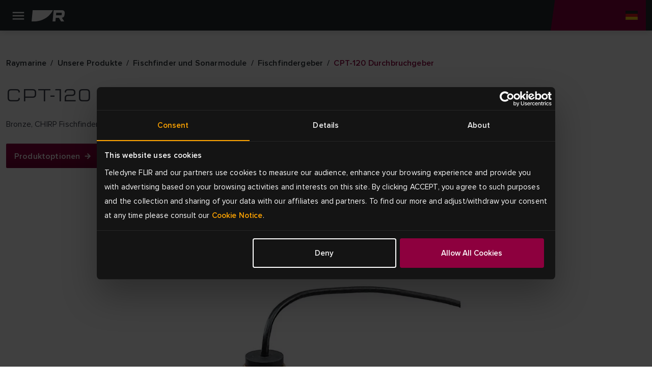

--- FILE ---
content_type: text/html; charset=utf-8
request_url: https://www.raymarine.com/de-de/unsere-produkte/fischfinder-und-sonarmodule/fischfindergeber/cpt-120-durchbruchgeber
body_size: 11771
content:



<!DOCTYPE html>
<html lang="de">

<head>
    
<!-- Google Tag Manager -->
<script>(function(w,d,s,l,i){w[l]=w[l]||[];w[l].push({'gtm.start':
new Date().getTime(),event:'gtm.js'});var f=d.getElementsByTagName(s)[0],
j=d.createElement(s),dl=l!='dataLayer'?'&l='+l:'';j.async=true;j.src=
'https://www.googletagmanager.com/gtm.js?id='+i+dl;f.parentNode.insertBefore(j,f);
})(window,document,'script','dataLayer','GTM-M8LDBTW');</script>
<!-- End Google Tag Manager -->
    <meta charset="utf-8">
    <meta http-equiv="X-UA-Compatible" content="IE=edge">
    <meta name="viewport" content="width=device-width, initial-scale=1">
    <meta name="format-detection" content="telephone=no">

    
<meta name="twitter:card" content="summary" />
<meta name="og:site_name" content="Raymarine" />
<meta property="og:url" content="https://www.raymarine.com/de-de/unsere-produkte/fischfinder-und-sonarmodule/fischfindergeber/cpt-120-durchbruchgeber" />
<meta property="og:title" content="CPT-120-Geber | Fischfinder | Raymarine" />
<meta name="author" content="Raymarine">


    <meta name="twitter:site" content="@raymarine" />

    <meta property="og:description" content="Der CPT-120 Downvision-Durchbruchgeber bietet genaue Tiefen-und Temperaturmesswerte f&#xFC;r die kompatiblen Raymarine-Module CP100, a68 und a78." />
    <meta property="og:image" content="https://d73v3rdaoqh96.cloudfront.net/image/308061165312/image_8gm6d4qgd9111f9t2haet1ra5h/PNG-S1200" />
<link rel="apple-touch-icon" sizes="180x180" href="/img/favicon/apple-touch-icon--raymarine.png">                                                    
<link rel="icon" type="image/png" sizes="32x32" href="/img/favicon/favicon-32x32--raymarine.png">
<link rel="icon" type="image/png" sizes="16x16" href="/img/favicon/favicon-16x16--raymarine.png">
<link rel="manifest" href="/img/favicon/site--raymarine.webmanifest">
<link rel="icon" href="/img/favicon/favicon--raymarine.ico">
<link rel="canonical" href="https://www.raymarine.com/de-de/unsere-produkte/fischfinder-und-sonarmodule/fischfindergeber/cpt-120-durchbruchgeber">
    <link rel="alternate" href="https://www.raymarine.com/en-us/our-products/fishfinders-sonar-modules/fishfinder-transducers/cpt-120-through-hull-transducer" hreflang="x-default" />
    <link rel="alternate" href="https://www.raymarine.com/en-gb/our-products/fishfinders-sonar-modules/fishfinder-transducers/cpt-120-through-hull-transducer" hreflang="en-gb" />
    <link rel="alternate" href="https://www.raymarine.com/en-au/our-products/fishfinders-sonar-modules/fishfinder-transducers/cpt-120-through-hull-transducer" hreflang="en-au" />
    <link rel="alternate" href="https://www.raymarine.com/da-dk/vores-produkter/fiskefindere-og-sonarmoduler/fiskefinder-transducere/cpt-120-gennemforingstransducer" hreflang="da-dk" />
    <link rel="alternate" href="https://www.raymarine.com/fi-fi/meidan-tuotteemme/kalakaiut-ja-kaikuluotainmoduulit/kalakaikuanturit/cpt-120-rungon-lapi-asennettava-anturi" hreflang="fi-fi" />
    <link rel="alternate" href="https://www.raymarine.com/fr-fr/nos-produits/sondeurs-et-modules-sondeurs/sondeurs-pour-la-peche/sonde-traversante-cpt-120" hreflang="fr-fr" />
    <link rel="alternate" href="https://www.raymarine.com/de-de/unsere-produkte/fischfinder-und-sonarmodule/fischfindergeber/cpt-120-durchbruchgeber" hreflang="de-de" />
    <link rel="alternate" href="https://www.raymarine.com/it-it/i-nostri-prodotti/ecoscandagli-e-moduli-sonar/trasduttori-per-ecoscandaglio/trasduttore-passante-cpt-120" hreflang="it-it" />
    <link rel="alternate" href="https://www.raymarine.com/no-no/vare-produkter/fiske-og-ekkoloddmoduler/ekkoloddtransdusere/cpt-120-transduser-for-gjennomforing-gjennom-skroget" hreflang="no-no" />
    <link rel="alternate" href="https://www.raymarine.com/nl-nl/onze-producten/fishfinders-en-sonarmodules/fishfinder-transducers/cpt-120-rompdoorvoertransducer" hreflang="nl-nl" />
    <link rel="alternate" href="https://www.raymarine.com/es-es/nuestros-productos/modulos-de-sonda-y-deteccion-de-peces/transductores-de-sonda/transductor-cpt-120-de-montaje-en-pasacasco" hreflang="es-es" />
    <link rel="alternate" href="https://www.raymarine.com/sv-se/vara-produkter/fishfinder-och-ekolodsmoduler/fishfinder-givare/cpt-120-genomskrovsgivare" hreflang="sv-se" />
    <link rel="alternate" href="https://www.raymarine.com/en-us/our-products/fishfinders-sonar-modules/fishfinder-transducers/cpt-120-through-hull-transducer" hreflang="en-us" />
<title>CPT-120-Geber | Fischfinder | Raymarine</title>
    <meta name="description" content="Der CPT-120 Downvision-Durchbruchgeber bietet genaue Tiefen-und Temperaturmesswerte f&#xFC;r die kompatiblen Raymarine-Module CP100, a68 und a78." />


    <link rel="stylesheet" href="https://use.typekit.net/tls1ccj.css">
    <link rel="stylesheet" href="/css/main--raymarine.css?id=Deployments-59582"/>

</head>

<body class="text--de-de">

    
<!-- Google Tag Manager (noscript) -->
<noscript><iframe src="https://www.googletagmanager.com/ns.html?id=GTM-M8LDBTW"
height="0" width="0" style="display:none;visibility:hidden"></iframe></noscript>
<!-- End Google Tag Manager (noscript) -->
    
<div class="header">
  
    <div class="header__navigation" >

      <!--Eyelit navigation -->
      <div class="header__topLevel-wrapper">
        <div class="container">
          <div class="header__topLevel">
            <div class="header__topLevel-left d-xl-none">
              <button
                class="navbar-toggler"
                type="button"
                data-bs-toggle="collapse"
                data-bs-target="#navbarNavDropdown"
                aria-expanded="false"
                aria-label="Toggle navigation">
                <span class="icons menu navbar-toggler-icon"><span class="path-2"></span></span>
                <span class="icons close navbar-toggler-icon"><span class="path-2"></span></span>
              </button>

              <a class="header__topLevel-logo" href="/de-de">
                <img src="/img/logo--raymarine-mobile.svg?Deployments-59582" alt="Raymarine-Logo"/>
              </a>
            </div>

              <div class="header__topLevel-right">
                <div class="currencyDropdown d-none">
                  <button
                    type="button"
                    class="currencyDropdown-toggle collapsed"
                    data-bs-toggle="collapse"
                    role="button"
                    aria-expanded="false"
                    data-bs-target="#currencyDropdown"
                    aria-controls="currencyDropdown"
                    aria-label="currency dropdown">
                    <p data-currency=""></p>
                    <span class="icons chevron-down"><span class="path-2"></span></span>
                  </button>

                  <ul class="currencyDropdown-menu collapse" id="currencyDropdown"></ul>
                </div>

                <!-- <button class="header__login d-none" aria-label="login">
                  <span class="icons person"><span class="path-2"></span></span>
                </button> -->


                  <div class="header__country">
                    <a
                      class="header__country-toggle collapsed"
                      data-bs-toggle="collapse"
                      href="#headercountry"
                      role="button"
                      aria-expanded="false"
                      data-bs-target="#headercountry"
                      aria-controls="headercountry"
                      aria-label="country dropdown">
                      <span class="icons globe de-DE"><span class="path-2"></span></span>
                    </a>

                    <ul class="header__country-menu collapse" id="headercountry">
                          <li>
                            <a class="header__country-item" href="/en-us" data-preferred-culture="en-US" target="_self">
                              <img src="/img/Flags/en-US.svg?Deployments-59582" alt="United States"/>
                              <p>United States</p>
                            </a>
                          </li>
                          <li>
                            <a class="header__country-item" href="/en-gb" data-preferred-culture="en-GB" target="_self">
                              <img src="/img/Flags/en-GB.svg?Deployments-59582" alt="UK"/>
                              <p>UK</p>
                            </a>
                          </li>
                          <li>
                            <a class="header__country-item" href="/en-au" data-preferred-culture="en-AU" target="_self">
                              <img src="/img/Flags/en-AU.svg?Deployments-59582" alt="Australia"/>
                              <p>Australia</p>
                            </a>
                          </li>
                          <li>
                            <a class="header__country-item" href="/da-dk" data-preferred-culture="da-DK" target="_self">
                              <img src="/img/Flags/da-DK.svg?Deployments-59582" alt="Denmark"/>
                              <p>Denmark</p>
                            </a>
                          </li>
                          <li>
                            <a class="header__country-item" href="/fi-fi" data-preferred-culture="fi-FI" target="_self">
                              <img src="/img/Flags/fi-FI.svg?Deployments-59582" alt="Finland"/>
                              <p>Finland</p>
                            </a>
                          </li>
                          <li>
                            <a class="header__country-item" href="/it-it" data-preferred-culture="it-IT" target="_self">
                              <img src="/img/Flags/it-IT.svg?Deployments-59582" alt="Italy"/>
                              <p>Italy</p>
                            </a>
                          </li>
                          <li>
                            <a class="header__country-item" href="/sv-se" data-preferred-culture="sv-SE" target="_self">
                              <img src="/img/Flags/sv-SE.svg?Deployments-59582" alt="Sweden"/>
                              <p>Sweden</p>
                            </a>
                          </li>
                          <li>
                            <a class="header__country-item" href="/es-es" data-preferred-culture="es-ES" target="_self">
                              <img src="/img/Flags/es-ES.svg?Deployments-59582" alt="Spain"/>
                              <p>Spain</p>
                            </a>
                          </li>
                          <li>
                            <a class="header__country-item" href="/de-de" data-preferred-culture="de-DE" target="_self">
                              <img src="/img/Flags/de-DE.svg?Deployments-59582" alt="Germany"/>
                              <p>Germany</p>
                            </a>
                          </li>
                          <li>
                            <a class="header__country-item" href="/no-no" data-preferred-culture="no-NO" target="_self">
                              <img src="/img/Flags/no-NO.svg?Deployments-59582" alt="Norway"/>
                              <p>Norway</p>
                            </a>
                          </li>
                          <li>
                            <a class="header__country-item" href="/fr-fr" data-preferred-culture="fr-FR" target="_self">
                              <img src="/img/Flags/fr-FR.svg?Deployments-59582" alt="France"/>
                              <p>France</p>
                            </a>
                          </li>
                          <li>
                            <a class="header__country-item" href="/nl-nl" data-preferred-culture="nl-NL" target="_self">
                              <img src="/img/Flags/nl-NL.svg?Deployments-59582" alt="Netherlands"/>
                              <p>Netherlands</p>
                            </a>
                          </li>
                    </ul>
                  </div>
              </div>


            
            <div class="header__search-input">
              <div class="container">
                <form action="/de-de/search-results" method="get">
                  <label for="siteSearch">search</label>
                  <input type="text" name="search" id="siteSearch" placeholder="Search"/>
                  <button type="submit" class="button">
                    <span class="button__name">Go</span>
                    <span class="icons search"><span class="path-2"></span></span>
                  </button>
                </form>
              </div>
            </div>
          </div>
        </div>
      </div>


      <div class="header__navbar">
        <div class="container">
            <div class="header__navbar-logo d-none d-xl-block">
              <a class="header__logo" href="/de-de">
                <img src="/img/logo--raymarine.svg?Deployments-59582" alt="Raymarine-Logo"/>
              </a>
            </div>            

            <nav class="navbar navbar-expand-xl">
  <div class="collapse navbar-collapse" id="navbarNavDropdown">
    <ul class="navbar-nav header__level0">
          <li class="nav-item dropdown">
            <a class="nav-link dropdown-toggle " rel="" target="_self" href="/de-de/entdecken" id="navbarDropdownMenuLink[0]" data-bs-toggle="dropdown" aria-expanded="false">
            Entdecken
          </a>
          <div class="dropdown-menu header__dropdown" aria-labelledby="navbarDropdownMenuLink[0]">
            <div class="container header__back d-xl-none">Zur&#xFC;ck</div>
            <div class="container">
              <div class="row header__dropdownWrapper">

                <div class="header__dropdownContent col-12 wide">
                  <ul class="col-12 header__dropdownList header__level1 col-xl-4">
                    <li>
                      <a class="header__dropdownList-title" href="/de-de/entdecken">Entdecken</a>
                    </li>
                        <li class="dropdown-item dropdown-submenu">
                          <a class="dropdown-toggle  "
                          href="/de-de/entdecken/angeln" data-bs-toggle="dropdown"
                          rel=""
                          target="_self">
                          Angeln
                        </a>
                          <ul class="col-12 dropdown-menu header__level2">
                            <li class="container">
                              <a class="header__back d-xl-none" href="#">Zur&#xFC;ck zu Angeln</a>

                              <div class="header__level2-wrapper">
                                <ul class="col-12 col-xl-6 header__dropdownList--cards">
                                  <li>
                                    <a class="header__dropdownList-title p--large-semibold" href="/de-de/entdecken/angeln">Angeln</a>
                                  </li>
                                    <li class="header__link--card-wrapper">
                                      <a class="header__link--card" href="/de-de/entdecken/angeln/an-der-kuste" rel="" target="_self">
                                        <p>K&#xFC;stennah</p>
                                      </a>
                                    </li>
                                    <li class="header__link--card-wrapper">
                                      <a class="header__link--card" href="/de-de/entdecken/angeln/auf-see" rel="" target="_self">
                                        <p>Auf See</p>
                                      </a>
                                    </li>
                                    <li class="header__link--card-wrapper">
                                      <a class="header__link--card" href="/de-de/entdecken/angeln/susswasser" rel="" target="_self">
                                        <p>S&#xFC;&#xDF;wasser</p>
                                      </a>
                                    </li>
                                </ul>
                              </div>
                            </li>
                          </ul>
                      </li>
                        <li class="dropdown-item dropdown-submenu">
                          <a class="dropdown-toggle  "
                          href="/de-de/entdecken/fahrten" data-bs-toggle="dropdown"
                          rel=""
                          target="_self">
                          Fahrten
                        </a>
                          <ul class="col-12 dropdown-menu header__level2">
                            <li class="container">
                              <a class="header__back d-xl-none" href="#">Zur&#xFC;ck zu Fahrten</a>

                              <div class="header__level2-wrapper">
                                <ul class="col-12 col-xl-6 header__dropdownList--cards">
                                  <li>
                                    <a class="header__dropdownList-title p--large-semibold" href="/de-de/entdecken/fahrten">Fahrten</a>
                                  </li>
                                    <li class="header__link--card-wrapper">
                                      <a class="header__link--card" href="/de-de/entdecken/fahrten/fahrtenboote" rel="" target="_self">
                                        <p>Segelboote</p>
                                      </a>
                                    </li>
                                    <li class="header__link--card-wrapper">
                                      <a class="header__link--card" href="/de-de/entdecken/fahrten/grosse-motorboote" rel="" target="_self">
                                        <p>Gro&#xDF;e Motorboote</p>
                                      </a>
                                    </li>
                                </ul>
                              </div>
                            </li>
                          </ul>
                      </li>
                        <li class="dropdown-item dropdown-submenu">
                          <a class="dropdown-toggle  "
                          href="/de-de/entdecken/segeln" data-bs-toggle="dropdown"
                          rel=""
                          target="_self">
                          Segeln
                        </a>
                          <ul class="col-12 dropdown-menu header__level2">
                            <li class="container">
                              <a class="header__back d-xl-none" href="#">Zur&#xFC;ck zu Segeln</a>

                              <div class="header__level2-wrapper">
                                <ul class="col-12 col-xl-6 header__dropdownList--cards">
                                  <li>
                                    <a class="header__dropdownList-title p--large-semibold" href="/de-de/entdecken/segeln">Segeln</a>
                                  </li>
                                    <li class="header__link--card-wrapper">
                                      <a class="header__link--card" href="/de-de/entdecken/segeln/fahrten" rel="" target="_self">
                                        <p>Fahrten</p>
                                      </a>
                                    </li>
                                    <li class="header__link--card-wrapper">
                                      <a class="header__link--card" href="/de-de/entdecken/segeln/hochseefahrten" rel="" target="_self">
                                        <p>Hochseefahrten</p>
                                      </a>
                                    </li>
                                    <li class="header__link--card-wrapper">
                                      <a class="header__link--card" href="/de-de/entdecken/segeln/clubregatten" rel="" target="_self">
                                        <p>Club-Regatten</p>
                                      </a>
                                    </li>
                                    <li class="header__link--card-wrapper">
                                      <a class="header__link--card" href="/de-de/entdecken/segeln/jollen-und-kielboote" rel="" target="_self">
                                        <p>Jollen und Kielboote</p>
                                      </a>
                                    </li>
                                </ul>
                              </div>
                            </li>
                          </ul>
                      </li>
                        <li class="dropdown-item dropdown-submenu">
                          <a class="dropdown-toggle  header__link"
                          href="/de-de/entdecken/behorden" data-bs-toggle=""
                          rel=""
                          target="_self">
                          Rettungskr&#xE4;fte
                        </a>
                      </li>
                        <li class="dropdown-item dropdown-submenu">
                          <a class="dropdown-toggle  header__link"
                          href="/de-de/entdecken/kommerziell" data-bs-toggle=""
                          rel=""
                          target="_self">
                          Commercial
                        </a>
                      </li>
                        <li class="dropdown-item dropdown-submenu">
                          <a class="dropdown-toggle  header__link"
                          href="/de-de/entdecken/bootswerften" data-bs-toggle=""
                          rel=""
                          target="_self">
                          Bootswerften
                        </a>
                      </li>
                </ul>
              </div>
            </div>
          </div>
        </div>
      </li>
          <li class="nav-item dropdown">
            <a class="nav-link dropdown-toggle header__active-item" rel="" target="_self" href="/de-de/unsere-produkte" id="navbarDropdownMenuLink[1]" data-bs-toggle="dropdown" aria-expanded="false">
            Produkte
          </a>
          <div class="dropdown-menu header__dropdown" aria-labelledby="navbarDropdownMenuLink[1]">
            <div class="container header__back d-xl-none">Zur&#xFC;ck</div>
            <div class="container">
              <div class="row header__dropdownWrapper">

                <div class="header__dropdownContent col-12 wide">
                  <ul class="col-12 header__dropdownList header__level1 col-xl-4">
                    <li>
                      <a class="header__dropdownList-title" href="/de-de/unsere-produkte">Produkte</a>
                    </li>
                        <li class="dropdown-item dropdown-submenu">
                          <a class="dropdown-toggle  "
                          href="/de-de/unsere-produkte/kartenplotter" data-bs-toggle="dropdown"
                          rel=""
                          target="_self">
                          Kartenplotter
                        </a>
                          <ul class="col-12 dropdown-menu header__level2">
                            <li class="container">
                              <a class="header__back d-xl-none" href="#">Zur&#xFC;ck zu Kartenplotter</a>

                              <div class="header__level2-wrapper">
                                <ul class="col-12 col-xl-6 header__dropdownList--cards">
                                  <li>
                                    <a class="header__dropdownList-title p--large-semibold" href="/de-de/unsere-produkte/kartenplotter">Kartenplotter</a>
                                  </li>
                                    <li class="header__link--card-wrapper">
                                      <a class="header__link--card" href="/de-de/unsere-produkte/kartenplotter/axiom" rel="" target="_self">
                                          <img src="https://d73v3rdaoqh96.cloudfront.net/image/308061165312/image_lhuokpjc717qh1bso835qe5p66/-FWEBP" alt="Axiom" />
                                        <p>Axiom</p>
                                      </a>
                                    </li>
                                    <li class="header__link--card-wrapper">
                                      <a class="header__link--card" href="/de-de/unsere-produkte/kartenplotter/element" rel="" target="_self">
                                          <img src="https://d73v3rdaoqh96.cloudfront.net/image/308061165312/image_po1dreb9055t7a51b4tdfgr27d/-FWEBP" alt="Element" />
                                        <p>Element</p>
                                      </a>
                                    </li>
                                    <li class="header__link--card-wrapper">
                                      <a class="header__link--card" href="/de-de/unsere-produkte/kartenplotter/kartenplotterzubehor" rel="" target="_self">
                                          <img src="https://d73v3rdaoqh96.cloudfront.net/image/308061165312/image_ria6l4fedp6c38kik7i13ggb3j/-FWEBP" alt="Kartenplotterzubeh&#xF6;r" />
                                        <p>Kartenplotterzubeh&#xF6;r</p>
                                      </a>
                                    </li>
                                </ul>
                              </div>
                            </li>
                          </ul>
                      </li>
                        <li class="dropdown-item dropdown-submenu">
                          <a class="dropdown-toggle  "
                          href="/de-de/unsere-produkte/radar" data-bs-toggle="dropdown"
                          rel=""
                          target="_self">
                          Radar
                        </a>
                          <ul class="col-12 dropdown-menu header__level2">
                            <li class="container">
                              <a class="header__back d-xl-none" href="#">Zur&#xFC;ck zu Radar</a>

                              <div class="header__level2-wrapper">
                                <ul class="col-12 col-xl-6 header__dropdownList--cards">
                                  <li>
                                    <a class="header__dropdownList-title p--large-semibold" href="/de-de/unsere-produkte/radar">Radar</a>
                                  </li>
                                    <li class="header__link--card-wrapper">
                                      <a class="header__link--card" href="/de-de/unsere-produkte/radar/cyclone" rel="" target="_self">
                                          <img src="https://d73v3rdaoqh96.cloudfront.net/image/308061165312/image_ihndhfeoft6fj0pledtov40b01/-FWEBP" alt="Cyclone" />
                                        <p>Cyclone</p>
                                      </a>
                                    </li>
                                    <li class="header__link--card-wrapper">
                                      <a class="header__link--card" href="/de-de/unsere-produkte/radar/quantum" rel="" target="_self">
                                          <img src="https://d73v3rdaoqh96.cloudfront.net/image/308061165312/image_o2ljrdej3l6j92ao9fnfodvb76/-FWEBP" alt="Quantum" />
                                        <p>Quantum</p>
                                      </a>
                                    </li>
                                    <li class="header__link--card-wrapper">
                                      <a class="header__link--card" href="/de-de/unsere-produkte/radar/magnum" rel="" target="_self">
                                          <img src="https://d73v3rdaoqh96.cloudfront.net/image/308061165312/image_7lagdf3o2h4051m2tjfhaef530/-FWEBP" alt="Magnum" />
                                        <p>Magnum</p>
                                      </a>
                                    </li>
                                    <li class="header__link--card-wrapper">
                                      <a class="header__link--card" href="/de-de/unsere-produkte/radar/hd-radomantennen" rel="" target="_self">
                                          <img src="https://d73v3rdaoqh96.cloudfront.net/image/308061165312/image_llc4srqimh585587ijv75f687q/-FWEBP" alt="HD Radome" />
                                        <p>HD Radome</p>
                                      </a>
                                    </li>
                                    <li class="header__link--card-wrapper">
                                      <a class="header__link--card" href="https://commercial.raymarine.com/products/radar" rel="" target="_blank">
                                          <img src="https://d73v3rdaoqh96.cloudfront.net/image/308061165312/image_ft1c79t35l2jtf55v2rpt3re4s/-FWEBP" alt="Pathfinder" />
                                        <p>Pathfinder</p>
                                      </a>
                                    </li>
                                    <li class="header__link--card-wrapper">
                                      <a class="header__link--card" href="/de-de/unsere-produkte/radar/zubehor-fur-radarantennen" rel="" target="_self">
                                          <img src="https://d73v3rdaoqh96.cloudfront.net/image/308061165312/image_cfpcpic3jh7af49thb80ui5r7c/-FWEBP" alt="Zubeh&#xF6;r f&#xFC;r Radarantennen" />
                                        <p>Zubeh&#xF6;r f&#xFC;r Radarantennen</p>
                                      </a>
                                    </li>
                                </ul>
                              </div>
                            </li>
                          </ul>
                      </li>
                        <li class="dropdown-item dropdown-submenu">
                          <a class="dropdown-toggle header__active-item "
                          href="/de-de/unsere-produkte/fischfinder-und-sonarmodule" data-bs-toggle="dropdown"
                          rel=""
                          target="_self">
                          Fischfinder
                        </a>
                          <ul class="col-12 dropdown-menu header__level2">
                            <li class="container">
                              <a class="header__back d-xl-none" href="#">Zur&#xFC;ck zu Fischfinder</a>

                              <div class="header__level2-wrapper">
                                <ul class="col-12 col-xl-6 header__dropdownList--cards">
                                  <li>
                                    <a class="header__dropdownList-title p--large-semibold" href="/de-de/unsere-produkte/fischfinder-und-sonarmodule">Fischfinder</a>
                                  </li>
                                    <li class="header__link--card-wrapper">
                                      <a class="header__link--card" href="/de-de/unsere-produkte/fischfinder-und-sonarmodule/axiom" rel="" target="_self">
                                          <img src="https://d73v3rdaoqh96.cloudfront.net/image/308061165312/image_lhuokpjc717qh1bso835qe5p66/-FWEBP" alt="Axiom" />
                                        <p>Axiom</p>
                                      </a>
                                    </li>
                                    <li class="header__link--card-wrapper">
                                      <a class="header__link--card" href="/de-de/unsere-produkte/fischfinder-und-sonarmodule/element" rel="" target="_self">
                                          <img src="https://d73v3rdaoqh96.cloudfront.net/image/308061165312/image_po1dreb9055t7a51b4tdfgr27d/-FWEBP" alt="Element" />
                                        <p>Element</p>
                                      </a>
                                    </li>
                                    <li class="header__link--card-wrapper">
                                      <a class="header__link--card" href="/de-de/unsere-produkte/fischfinder-und-sonarmodule/sonarmodule" rel="" target="_self">
                                          <img src="https://d73v3rdaoqh96.cloudfront.net/image/308061165312/image_vcv2q7d3gp2214379c5a450c7l/-FWEBP" alt="Sonarmodule" />
                                        <p>Sonarmodule</p>
                                      </a>
                                    </li>
                                    <li class="header__link--card-wrapper">
                                      <a class="header__link--card" href="/de-de/unsere-produkte/fischfinder-und-sonarmodule/fischfindergeber" rel="" target="_self">
                                          <img src="https://d73v3rdaoqh96.cloudfront.net/image/308061165312/image_4qtmnkj24l75t4t8te10f1hj1q/-FWEBP" alt="Fischfindergeber" />
                                        <p>Fischfindergeber</p>
                                      </a>
                                    </li>
                                </ul>
                              </div>
                            </li>
                          </ul>
                      </li>
                        <li class="dropdown-item dropdown-submenu">
                          <a class="dropdown-toggle  header__link"
                          href="/de-de/unsere-produkte/apps-integrationen" data-bs-toggle=""
                          rel=""
                          target="_self">
                          Apps &amp; Integrationen
                        </a>
                      </li>
                        <li class="dropdown-item dropdown-submenu">
                          <a class="dropdown-toggle  "
                          href="/de-de/unsere-produkte/autopiloten" data-bs-toggle="dropdown"
                          rel=""
                          target="_self">
                          Autopiloten
                        </a>
                          <ul class="col-12 dropdown-menu header__level2">
                            <li class="container">
                              <a class="header__back d-xl-none" href="#">Zur&#xFC;ck zu Autopiloten</a>

                              <div class="header__level2-wrapper">
                                <ul class="col-12 col-xl-6 header__dropdownList--cards">
                                  <li>
                                    <a class="header__dropdownList-title p--large-semibold" href="/de-de/unsere-produkte/autopiloten">Autopiloten</a>
                                  </li>
                                    <li class="header__link--card-wrapper">
                                      <a class="header__link--card" href="/de-de/unsere-produkte/autopiloten/autopilot-pakete" rel="" target="_self">
                                          <img src="https://d73v3rdaoqh96.cloudfront.net/image/308061165312/image_4gpju9ve0p5vl945mdno8t4c7f/-FWEBP" alt="Autopilot-Pakete" />
                                        <p>Autopilot-Pakete</p>
                                      </a>
                                    </li>
                                    <li class="header__link--card-wrapper">
                                      <a class="header__link--card" href="/de-de/unsere-produkte/autopiloten/autopilot-acu" rel="" target="_self">
                                          <img src="https://d73v3rdaoqh96.cloudfront.net/image/308061165312/image_4nu9j8jjt562f7akjt45jqrb72/-FWEBP" alt="Autopilot ACU" />
                                        <p>Autopilot ACU</p>
                                      </a>
                                    </li>
                                    <li class="header__link--card-wrapper">
                                      <a class="header__link--card" href="/de-de/unsere-produkte/autopiloten/autopilotsensor" rel="" target="_self">
                                          <img src="https://d73v3rdaoqh96.cloudfront.net/image/308061165312/image_ac31d8ls450mf6puffeoradl3k/-FWEBP" alt="Autopilotsensor" />
                                        <p>Autopilotsensor</p>
                                      </a>
                                    </li>
                                    <li class="header__link--card-wrapper">
                                      <a class="header__link--card" href="/de-de/unsere-produkte/autopiloten/autopilot-bedieneinheiten" rel="" target="_self">
                                          <img src="https://d73v3rdaoqh96.cloudfront.net/image/308061165312/image_h05in9te8547d01iqc5jhc4p10/-FWEBP" alt="Autopilot-Bedieneinheit" />
                                        <p>Autopilot-Bedieneinheit</p>
                                      </a>
                                    </li>
                                    <li class="header__link--card-wrapper">
                                      <a class="header__link--card" href="/de-de/unsere-produkte/autopiloten/autopilot-antriebseinheiten" rel="" target="_self">
                                          <img src="https://d73v3rdaoqh96.cloudfront.net/image/308061165312/image_s0iirieusp19r9s0mlf4f4484o/-FWEBP" alt="Autopilot-Antriebseinheiten" />
                                        <p>Autopilot-Antriebseinheiten</p>
                                      </a>
                                    </li>
                                </ul>
                              </div>
                            </li>
                          </ul>
                      </li>
                        <li class="dropdown-item dropdown-submenu">
                          <a class="dropdown-toggle  "
                          href="/de-de/unsere-produkte/instrumente" data-bs-toggle="dropdown"
                          rel=""
                          target="_self">
                          Instrumente
                        </a>
                          <ul class="col-12 dropdown-menu header__level2">
                            <li class="container">
                              <a class="header__back d-xl-none" href="#">Zur&#xFC;ck zu Instrumente</a>

                              <div class="header__level2-wrapper">
                                <ul class="col-12 col-xl-6 header__dropdownList--cards">
                                  <li>
                                    <a class="header__dropdownList-title p--large-semibold" href="/de-de/unsere-produkte/instrumente">Instrumente</a>
                                  </li>
                                    <li class="header__link--card-wrapper">
                                      <a class="header__link--card" href="/de-de/unsere-produkte/instrumente/alpha-serie" rel="" target="_self">
                                          <img src="https://d73v3rdaoqh96.cloudfront.net/image/308061165312/image_1bjivldr4p43d9llik3o7pu215/-FWEBP" alt="Alpha-Serie" />
                                        <p>Alpha-Serie</p>
                                      </a>
                                    </li>
                                    <li class="header__link--card-wrapper">
                                      <a class="header__link--card" href="/de-de/unsere-produkte/instrumente/smart-wind" rel="" target="_self">
                                          <img src="https://d73v3rdaoqh96.cloudfront.net/image/308061165312/image_8opeavl6j522h4rq0q090vak4f/-FWEBP" alt="Smart Wind" />
                                        <p>Smart Wind</p>
                                      </a>
                                    </li>
                                    <li class="header__link--card-wrapper">
                                      <a class="header__link--card" href="/de-de/unsere-produkte/instrumente/alpha-zubehor" rel="" target="_self">
                                          <img src="https://d73v3rdaoqh96.cloudfront.net/image/308061165312/image_oimm8tfe8h18td6jlb7lc0ij0d/-FWEBP" alt="Zubeh&#xF6;r f&#xFC;r Alpha" />
                                        <p>Zubeh&#xF6;r f&#xFC;r Alpha</p>
                                      </a>
                                    </li>
                                    <li class="header__link--card-wrapper">
                                      <a class="header__link--card" href="/de-de/unsere-produkte/instrumente/i40-serie" rel="" target="_self">
                                          <img src="https://d73v3rdaoqh96.cloudfront.net/image/308061165312/image_9jfcubmcqt2v5bebno1fjjto0t/-FWEBP" alt="i40-Serie" />
                                        <p>i40-Serie</p>
                                      </a>
                                    </li>
                                    <li class="header__link--card-wrapper">
                                      <a class="header__link--card" href="/de-de/unsere-produkte/instrumente/serien-i50-und-i60" rel="" target="_self">
                                          <img src="https://d73v3rdaoqh96.cloudfront.net/image/308061165312/image_drt3m2317p1ijeuj7f7qc1u943/-FWEBP" alt="Serien i50 und i60" />
                                        <p>Serien i50 und i60</p>
                                      </a>
                                    </li>
                                    <li class="header__link--card-wrapper">
                                      <a class="header__link--card" href="/de-de/unsere-produkte/instrumente/i70s-serie" rel="" target="_self">
                                          <img src="https://d73v3rdaoqh96.cloudfront.net/image/308061165312/image_idekvpuh9t0f7bfpnbeqfvt21s/-FWEBP" alt="Sere i70" />
                                        <p>Sere i70</p>
                                      </a>
                                    </li>
                                    <li class="header__link--card-wrapper">
                                      <a class="header__link--card" href="/de-de/unsere-produkte/instrumente/instrumente-fur-wettkampfe" rel="" target="_self">
                                          <img src="https://d73v3rdaoqh96.cloudfront.net/image/308061165312/image_jum7pui9hh21r8jb6lo6376b10/-FWEBP" alt="Instrumente f&#xFC;r Wettk&#xE4;mpfe" />
                                        <p>Instrumente f&#xFC;r Wettk&#xE4;mpfe</p>
                                      </a>
                                    </li>
                                    <li class="header__link--card-wrapper">
                                      <a class="header__link--card" href="/de-de/unsere-produkte/instrumente/zubehor-fur-instrumente" rel="" target="_self">
                                          <img src="https://d73v3rdaoqh96.cloudfront.net/image/308061165312/image_9mt1phlq5p61pb1nqus0h8g11b/-FWEBP" alt="Zubeh&#xF6;r f&#xFC;r Instrumente" />
                                        <p>Zubeh&#xF6;r f&#xFC;r Instrumente</p>
                                      </a>
                                    </li>
                                    <li class="header__link--card-wrapper">
                                      <a class="header__link--card" href="/de-de/unsere-produkte/instrumente/geber-fur-instrumente" rel="" target="_self">
                                          <img src="https://d73v3rdaoqh96.cloudfront.net/image/308061165312/image_j37p4lrovl5vlbhgqu1u4g7n4l/-FWEBP" alt="Geber f&#xFC;r Instrumente" />
                                        <p>Geber f&#xFC;r Instrumente</p>
                                      </a>
                                    </li>
                                    <li class="header__link--card-wrapper">
                                      <a class="header__link--card" href="/de-de/unsere-produkte/instrumente/zubehor-fur-wireless-und-racing-instrumente" rel="" target="_self">
                                          <img src="https://d73v3rdaoqh96.cloudfront.net/image/308061165312/image_u4guq7j4bh0stcirulse74cs1t/-FWEBP-S100x100" alt="Zubeh&#xF6;r f&#xFC;r kabellose Instrumente" />
                                        <p>Zubeh&#xF6;r f&#xFC;r kabellose Instrumente</p>
                                      </a>
                                    </li>
                                </ul>
                              </div>
                            </li>
                          </ul>
                      </li>
                        <li class="dropdown-item dropdown-submenu">
                          <a class="dropdown-toggle  "
                          href="/de-de/unsere-produkte/assistiertes-anlegen" data-bs-toggle="dropdown"
                          rel=""
                          target="_self">
                          Assistiertes Anlegen
                        </a>
                          <ul class="col-12 dropdown-menu header__level2">
                            <li class="container">
                              <a class="header__back d-xl-none" href="#">Zur&#xFC;ck zu Assistiertes Anlegen</a>

                              <div class="header__level2-wrapper">
                                <ul class="col-12 col-xl-6 header__dropdownList--cards">
                                  <li>
                                    <a class="header__dropdownList-title p--large-semibold" href="/de-de/unsere-produkte/assistiertes-anlegen">Assistiertes Anlegen</a>
                                  </li>
                                    <li class="header__link--card-wrapper">
                                      <a class="header__link--card" href="/de-de/unsere-produkte/assistiertes-anlegen/docksense-control" rel="" target="_self">
                                          <img src="https://d73v3rdaoqh96.cloudfront.net/image/308061165312/image_oqq0gj63l91c7enuevli0gnm1r/-FWEBP" alt="DockSense Control" />
                                        <p>DockSense Control</p>
                                      </a>
                                    </li>
                                    <li class="header__link--card-wrapper">
                                      <a class="header__link--card" href="/de-de/unsere-produkte/assistiertes-anlegen/docksense-alert" rel="" target="_self">
                                          <img src="https://d73v3rdaoqh96.cloudfront.net/image/308061165312/image_7buk6ef6312kn6e6vs61mid15j/-FWEBP" alt="DockSense Alert" />
                                        <p>DockSense Alert</p>
                                      </a>
                                    </li>
                                    <li class="header__link--card-wrapper">
                                      <a class="header__link--card" href="/de-de/unsere-produkte/marinekameras/avikus-neuboat" rel="" target="_self">
                                          <img src="https://d73v3rdaoqh96.cloudfront.net/image/308061165312/image_dov37hdq2t275clgf24v705661/-FWEBP" alt="NeuBoat Dock" />
                                        <p>NeuBoat Dock</p>
                                      </a>
                                    </li>
                                </ul>
                              </div>
                            </li>
                          </ul>
                      </li>
                        <li class="dropdown-item dropdown-submenu">
                          <a class="dropdown-toggle  "
                          href="/de-de/unsere-produkte/seekarten" data-bs-toggle="dropdown"
                          rel=""
                          target="_self">
                          Seekarten
                        </a>
                          <ul class="col-12 dropdown-menu header__level2">
                            <li class="container">
                              <a class="header__back d-xl-none" href="#">Zur&#xFC;ck zu Seekarten</a>

                              <div class="header__level2-wrapper">
                                <ul class="col-12 col-xl-6 header__dropdownList--cards">
                                  <li>
                                    <a class="header__dropdownList-title p--large-semibold" href="/de-de/unsere-produkte/seekarten">Seekarten</a>
                                  </li>
                                    <li class="header__link--card-wrapper">
                                      <a class="header__link--card" href="/de-de/unsere-produkte/seekarten/lighthouse-karten" rel="" target="_self">
                                          <img src="https://d73v3rdaoqh96.cloudfront.net/image/308061165312/image_8291u9p1fd05je511cqha8kd7s/-FWEBP-S100x100" alt="LightHouse-Karten" />
                                        <p>LightHouse-Karten</p>
                                      </a>
                                    </li>
                                    <li class="header__link--card-wrapper">
                                      <a class="header__link--card" href="/de-de/unsere-produkte/seekarten/kartenpartner" rel="" target="_self">
                                          <img src="https://d73v3rdaoqh96.cloudfront.net/image/308061165312/image_0lhuic09416cn2mr4lfhu9ku5u/-FWEBP" alt="Kartenpartner" />
                                        <p>Kartenpartner</p>
                                      </a>
                                    </li>
                                </ul>
                              </div>
                            </li>
                          </ul>
                      </li>
                        <li class="dropdown-item dropdown-submenu">
                          <a class="dropdown-toggle  "
                          href="/de-de/unsere-produkte/marinekameras" data-bs-toggle="dropdown"
                          rel=""
                          target="_self">
                          Marinekameras
                        </a>
                          <ul class="col-12 dropdown-menu header__level2">
                            <li class="container">
                              <a class="header__back d-xl-none" href="#">Zur&#xFC;ck zu Marinekameras</a>

                              <div class="header__level2-wrapper">
                                <ul class="col-12 col-xl-6 header__dropdownList--cards">
                                  <li>
                                    <a class="header__dropdownList-title p--large-semibold" href="/de-de/unsere-produkte/marinekameras">Marinekameras</a>
                                  </li>
                                    <li class="header__link--card-wrapper">
                                      <a class="header__link--card" href="/de-de/unsere-produkte/marinekameras/sichtkameras" rel="" target="_self">
                                          <img src="https://d73v3rdaoqh96.cloudfront.net/image/308061165312/image_k18i71ckk93k9ebon0h73v4l3k/-FWEBP" alt="Sichtkameras" />
                                        <p>Sichtkameras</p>
                                      </a>
                                    </li>
                                    <li class="header__link--card-wrapper">
                                      <a class="header__link--card" href="/de-de/unsere-produkte/marinekameras/augmented-reality-ar" rel="" target="_self">
                                          <img src="https://d73v3rdaoqh96.cloudfront.net/image/308061165312/image_rlpqpb5e8h7152msfpthsqq80k/-FWEBP" alt="Augmented Reality (AR)" />
                                        <p>Augmented Reality (AR)</p>
                                      </a>
                                    </li>
                                </ul>
                              </div>
                            </li>
                          </ul>
                      </li>
                        <li class="dropdown-item dropdown-submenu">
                          <a class="dropdown-toggle  "
                          href="/de-de/unsere-produkte/das-digitale-boot" data-bs-toggle="dropdown"
                          rel=""
                          target="_self">
                          Das digitale Boot
                        </a>
                          <ul class="col-12 dropdown-menu header__level2">
                            <li class="container">
                              <a class="header__back d-xl-none" href="#">Zur&#xFC;ck zu Das digitale Boot</a>

                              <div class="header__level2-wrapper">
                                <ul class="col-12 col-xl-6 header__dropdownList--cards">
                                  <li>
                                    <a class="header__dropdownList-title p--large-semibold" href="/de-de/unsere-produkte/das-digitale-boot">Das digitale Boot</a>
                                  </li>
                                    <li class="header__link--card-wrapper">
                                      <a class="header__link--card" href="/de-de/unsere-produkte/das-digitale-boot/yachtsense-digitale-steuerungssysteme" rel="" target="_self">
                                          <img src="https://d73v3rdaoqh96.cloudfront.net/image/308061165312/image_us7280ujd13s9dbdhqce30m077/-FWEBP" alt="YachtSense Digitale Steuerungssysteme" />
                                        <p>YachtSense Digitale Steuerungssysteme</p>
                                      </a>
                                    </li>
                                    <li class="header__link--card-wrapper">
                                      <a class="header__link--card" href="/de-de/unsere-produkte/das-digitale-boot/yachtsense-ecosystem" rel="" target="_self">
                                          <img src="https://d73v3rdaoqh96.cloudfront.net/image/308061165312/image_1aejef2dit6g36gs2ghu5sve0f/-FWEBP" alt="YachtSense Ecosystem" />
                                        <p>YachtSense Ecosystem</p>
                                      </a>
                                    </li>
                                    <li class="header__link--card-wrapper">
                                      <a class="header__link--card" href="/de-de/unsere-produkte/das-digitale-boot/digital-switching-partner" rel="" target="_self">
                                          <img src="https://d73v3rdaoqh96.cloudfront.net/image/308061165312/image_tuqkvv7qu95s94v72hpg1od35j/-FWEBP" alt="Digital-Switching-Partner" />
                                        <p>Digital-Switching-Partner</p>
                                      </a>
                                    </li>
                                    <li class="header__link--card-wrapper">
                                      <a class="header__link--card" href="/de-de/unsere-produkte/das-digitale-boot/marine-motorintegration" rel="" target="_self">
                                          <img src="https://d73v3rdaoqh96.cloudfront.net/image/308061165312/image_1t6at7poed15t94ocn3mql405b/-FWEBP" alt="Marine Motorintegration" />
                                        <p>Marine Motorintegration</p>
                                      </a>
                                    </li>
                                </ul>
                              </div>
                            </li>
                          </ul>
                      </li>
                        <li class="dropdown-item dropdown-submenu">
                          <a class="dropdown-toggle  header__link"
                          href="/de-de/unsere-produkte/warmebildkameras" data-bs-toggle=""
                          rel=""
                          target="_self">
                          W&#xE4;rmebildkameras
                        </a>
                      </li>
                        <li class="dropdown-item dropdown-submenu">
                          <a class="dropdown-toggle  "
                          href="/de-de/unsere-produkte/ais" data-bs-toggle="dropdown"
                          rel=""
                          target="_self">
                          AIS-Empf&#xE4;nger und Transceiver
                        </a>
                          <ul class="col-12 dropdown-menu header__level2">
                            <li class="container">
                              <a class="header__back d-xl-none" href="#">Zur&#xFC;ck zu AIS-Empf&#xE4;nger und Transceiver</a>

                              <div class="header__level2-wrapper">
                                <ul class="col-12 col-xl-6 header__dropdownList--cards">
                                  <li>
                                    <a class="header__dropdownList-title p--large-semibold" href="/de-de/unsere-produkte/ais">AIS-Empf&#xE4;nger und Transceiver</a>
                                  </li>
                                    <li class="header__link--card-wrapper">
                                      <a class="header__link--card" href="/de-de/unsere-produkte/ais/ais-empfanger-und-transceiver" rel="" target="_self">
                                          <img src="https://d73v3rdaoqh96.cloudfront.net/image/308061165312/image_216s3337o55hfd5vei9ilpla30/-FWEBP" alt="AIS-Produkte" />
                                        <p>AIS-Produkte</p>
                                      </a>
                                    </li>
                                </ul>
                              </div>
                            </li>
                          </ul>
                      </li>
                        <li class="dropdown-item dropdown-submenu">
                          <a class="dropdown-toggle  header__link"
                          href="/de-de/unsere-produkte/ukw-funkanlagen" data-bs-toggle=""
                          rel=""
                          target="_self">
                          UKW-Funkanlagen
                        </a>
                      </li>
                        <li class="dropdown-item dropdown-submenu">
                          <a class="dropdown-toggle  header__link"
                          href="/de-de/unsere-produkte/satelliten-tv-antennen" data-bs-toggle=""
                          rel=""
                          target="_self">
                          Satelliten-TV Antennen
                        </a>
                      </li>
                        <li class="dropdown-item dropdown-submenu">
                          <a class="dropdown-toggle  "
                          href="/de-de/unsere-produkte/netzwerk-und-zubehor" data-bs-toggle="dropdown"
                          rel=""
                          target="_self">
                          Netzwerk &amp; Zubeh&#xF6;r
                        </a>
                          <ul class="col-12 dropdown-menu header__level2">
                            <li class="container">
                              <a class="header__back d-xl-none" href="#">Zur&#xFC;ck zu Netzwerk &amp; Zubeh&#xF6;r</a>

                              <div class="header__level2-wrapper">
                                <ul class="col-12 col-xl-6 header__dropdownList--cards">
                                  <li>
                                    <a class="header__dropdownList-title p--large-semibold" href="/de-de/unsere-produkte/netzwerk-und-zubehor">Netzwerk &amp; Zubeh&#xF6;r</a>
                                  </li>
                                    <li class="header__link--card-wrapper">
                                      <a class="header__link--card" href="/de-de/unsere-produkte/netzwerk-und-zubehor/raynet" rel="" target="_self">
                                          <img src="https://d73v3rdaoqh96.cloudfront.net/image/308061165312/image_4h7l5t663t5452mrkk06mjbt40/-FWEBP" alt="RayNet" />
                                        <p>RayNet</p>
                                      </a>
                                    </li>
                                    <li class="header__link--card-wrapper">
                                      <a class="header__link--card" href="/de-de/unsere-produkte/netzwerk-und-zubehor/seatalk" rel="" target="_self">
                                          <img src="https://d73v3rdaoqh96.cloudfront.net/image/308061165312/image_jr4dgdsv517kpb57evnvec5p70/-FWEBP" alt="SeaTalk" />
                                        <p>SeaTalk</p>
                                      </a>
                                    </li>
                                    <li class="header__link--card-wrapper">
                                      <a class="header__link--card" href="/de-de/unsere-produkte/netzwerk-und-zubehor/seatalkhs" rel="" target="_self">
                                          <img src="https://d73v3rdaoqh96.cloudfront.net/image/308061165312/image_kg15t40jp5121636r6ohclu10g/-FWEBP" alt="SeaTalkHS" />
                                        <p>SeaTalkHS</p>
                                      </a>
                                    </li>
                                    <li class="header__link--card-wrapper">
                                      <a class="header__link--card" href="/de-de/unsere-produkte/netzwerk-und-zubehor/seatalkng-und-nmea2000" rel="" target="_self">
                                          <img src="https://d73v3rdaoqh96.cloudfront.net/image/308061165312/image_j1e81fcrj50db9aqntu14kfs0r/-FWEBP" alt="SeaTalkNG &amp; NMEA2000" />
                                        <p>SeaTalkNG &amp; NMEA2000</p>
                                      </a>
                                    </li>
                                </ul>
                              </div>
                            </li>
                          </ul>
                      </li>
                        <li class="dropdown-item dropdown-submenu">
                          <a class="dropdown-toggle  header__link"
                          href="/de-de/preisliste" data-bs-toggle=""
                          rel=""
                          target="_self">
                          Produkt&#xFC;bersicht 2026
                        </a>
                      </li>
                </ul>
              </div>
            </div>
          </div>
        </div>
      </li>
          <li class="nav-item dropdown">
            <a class="nav-link dropdown-toggle " rel="" target="_self" href="/de-de/support" id="navbarDropdownMenuLink[2]" data-bs-toggle="dropdown" aria-expanded="false">
            Support
          </a>
          <div class="dropdown-menu header__dropdown" aria-labelledby="navbarDropdownMenuLink[2]">
            <div class="container header__back d-xl-none">Zur&#xFC;ck</div>
            <div class="container">
              <div class="row header__dropdownWrapper">

                <div class="header__dropdownContent col-12 wide">
                  <ul class="col-12 header__dropdownList header__level1 col-xl-4">
                    <li>
                      <a class="header__dropdownList-title" href="/de-de/support">Support</a>
                    </li>
                        <li class="dropdown-item dropdown-submenu">
                          <a class="dropdown-toggle  header__link"
                          href="/de-de/support/software-updates-und-dokumente" data-bs-toggle=""
                          rel=""
                          target="_self">
                          Finden Sie Software-Updates
                        </a>
                      </li>
                        <li class="dropdown-item dropdown-submenu">
                          <a class="dropdown-toggle  header__link"
                          href="/de-de/support/dokumentenbibliothek" data-bs-toggle=""
                          rel=""
                          target="_self">
                          Benutzerhandb&#xFC;cher
                        </a>
                      </li>
                        <li class="dropdown-item dropdown-submenu">
                          <a class="dropdown-toggle  header__link"
                          href="https://support.raymarine.com" data-bs-toggle=""
                          rel=""
                          target="_blank">
                          FAQs / Antworten finden
                        </a>
                      </li>
                        <li class="dropdown-item dropdown-submenu">
                          <a class="dropdown-toggle  header__link"
                          href="https://customer.flir.com/" data-bs-toggle=""
                          rel=""
                          target="_blank">
                          Support Anfrage stellen
                        </a>
                      </li>
                        <li class="dropdown-item dropdown-submenu">
                          <a class="dropdown-toggle  "
                          href="/de-de/support/reparatur-garantie-und-rucksendungen" data-bs-toggle="dropdown"
                          rel=""
                          target="_self">
                          Reparatur, Garantie und R&#xFC;cksendungen
                        </a>
                          <ul class="col-12 dropdown-menu header__level2">
                            <li class="container">
                              <a class="header__back d-xl-none" href="#">Zur&#xFC;ck zu Reparatur, Garantie und R&#xFC;cksendungen</a>

                              <div class="header__level2-wrapper">
                                <ul class="col-12 col-xl-6 header__dropdownList--cards">
                                  <li>
                                    <a class="header__dropdownList-title p--large-semibold" href="/de-de/support/reparatur-garantie-und-rucksendungen">Reparatur, Garantie und R&#xFC;cksendungen</a>
                                  </li>
                                    <li class="header__link--card-wrapper">
                                      <a class="header__link--card" href="/de-de/support/reparatur-garantie-und-rucksendungen/garantierichtlinie" rel="" target="_self">
                                        <p>Garantierichtlinie</p>
                                      </a>
                                    </li>
                                    <li class="header__link--card-wrapper">
                                      <a class="header__link--card" href="/de-de/support/reparatur-garantie-und-rucksendungen/produktregistrierung" rel="" target="_self">
                                        <p>Garantie-Upgrade</p>
                                      </a>
                                    </li>
                                    <li class="header__link--card-wrapper">
                                      <a class="header__link--card" href="/de-de/support/reparatur-garantie-und-rucksendungen/garantiereparaturen" rel="" target="_self">
                                        <p>Garantiereparaturen</p>
                                      </a>
                                    </li>
                                    <li class="header__link--card-wrapper">
                                      <a class="header__link--card" href="/de-de/support/reparatur-garantie-und-rucksendungen/reparaturen-nach-ablauf-der-garantie" rel="" target="_self">
                                        <p>Reparaturen nach Ablauf der Garantie</p>
                                      </a>
                                    </li>
                                    <li class="header__link--card-wrapper">
                                      <a class="header__link--card" href="/de-de/support/reparatur-garantie-und-rucksendungen/produktrucksendungen" rel="" target="_self">
                                        <p>Produktr&#xFC;cksendungen</p>
                                      </a>
                                    </li>
                                    <li class="header__link--card-wrapper">
                                      <a class="header__link--card" href="/de-de/support/reparatur-garantie-und-rucksendungen/haufig-gestellte-fragen-zur-garantie" rel="" target="_self">
                                        <p>H&#xE4;ufig gestellt Fragen zur Garantie (FAQ)</p>
                                      </a>
                                    </li>
                                </ul>
                              </div>
                            </li>
                          </ul>
                      </li>
                        <li class="dropdown-item dropdown-submenu">
                          <a class="dropdown-toggle  header__link"
                          href="/de-de/support/produktregistrierung" data-bs-toggle=""
                          rel=""
                          target="_self">
                          Produktregistrierung
                        </a>
                      </li>
                        <li class="dropdown-item dropdown-submenu">
                          <a class="dropdown-toggle  header__link"
                          href="https://maritime.teledyne.com" data-bs-toggle=""
                          rel=""
                          target="_blank">
                          Kunden- &amp; Partnerportal
                        </a>
                      </li>
                        <li class="dropdown-item dropdown-submenu">
                          <a class="dropdown-toggle  header__link"
                          href="/de-de/finden-sie-ihren-nachstgelegenen-handler" data-bs-toggle=""
                          rel=""
                          target="_self">
                          H&#xE4;ndler finden
                        </a>
                      </li>
                </ul>
              </div>
            </div>
          </div>
        </div>
      </li>
          <li class="nav-item dropdown">
            <a class="nav-link dropdown-toggle " rel="" target="_self" href="/de-de/lernen" id="navbarDropdownMenuLink[3]" data-bs-toggle="dropdown" aria-expanded="false">
            Lernen
          </a>
          <div class="dropdown-menu header__dropdown" aria-labelledby="navbarDropdownMenuLink[3]">
            <div class="container header__back d-xl-none">Zur&#xFC;ck</div>
            <div class="container">
              <div class="row header__dropdownWrapper">

                <div class="header__dropdownContent col-12 wide">
                  <ul class="col-12 header__dropdownList header__level1 col-xl-4">
                    <li>
                      <a class="header__dropdownList-title" href="/de-de/lernen">Lernen</a>
                    </li>
                        <li class="dropdown-item dropdown-submenu">
                          <a class="dropdown-toggle  header__link"
                          href="/de-de/lernen/online-leitfaden" data-bs-toggle=""
                          rel=""
                          target="_self">
                          Online-Leitf&#xE4;den
                        </a>
                      </li>
                        <li class="dropdown-item dropdown-submenu">
                          <a class="dropdown-toggle  header__link"
                          href="/de-de/lernen/produktschulung" data-bs-toggle=""
                          rel=""
                          target="_self">
                          Produktschulung
                        </a>
                      </li>
                </ul>
              </div>
            </div>
          </div>
        </div>
      </li>
          <li class="nav-item dropdown">
            <a class="nav-link dropdown-toggle " rel="" target="_self" href="/de-de/uber-raymarine" id="navbarDropdownMenuLink[4]" data-bs-toggle="dropdown" aria-expanded="false">
            &#xDC;ber uns
          </a>
          <div class="dropdown-menu header__dropdown" aria-labelledby="navbarDropdownMenuLink[4]">
            <div class="container header__back d-xl-none">Zur&#xFC;ck</div>
            <div class="container">
              <div class="row header__dropdownWrapper">
                  <div class="d-none d-xl-block col-xl-3 header__promoPanel">
                    
    <a class="newsCard newsCard--imgBg" href="/de-de/uber-raymarine/nachhaltigkeit" rel="" target="_self">
        <picture>
    <img src="https://d73v3rdaoqh96.cloudfront.net/image/308061165312/image_follf6bsep3pjcjuto2bkhks4c/-FWEBP-Sx600" alt="Lesen Sie unseren aktuellen Nachhaltigkeitsbericht" />
</picture>
        <div class="newsCard__content">
            <p class="tagline"></p>
            <div class="h3"><h4>Lesen Sie unseren aktuellen Nachhaltigkeitsbericht</h4></div>
            <button class="button button--link button--icon-after-arrow_forward">Mehr erfahren</button>
        </div>
    </a>

                  </div>

                <div class="header__dropdownContent col-12 col-xl-9">
                  <ul class="col-12 header__dropdownList header__level1 col-xl-4">
                    <li>
                      <a class="header__dropdownList-title" href="/de-de/uber-raymarine">&#xDC;ber uns</a>
                    </li>
                        <li class="dropdown-item dropdown-submenu">
                          <a class="dropdown-toggle  "
                          href="/de-de/uber-raymarine/unser-erbe" data-bs-toggle="dropdown"
                          rel=""
                          target="_self">
                          Unser Erbe
                        </a>
                          <ul class="col-12 dropdown-menu header__level2">
                            <li class="container">
                              <a class="header__back d-xl-none" href="#">Zur&#xFC;ck zu Unser Erbe</a>

                              <div class="header__level2-wrapper">
                                <ul class="col-12 col-xl-6 header__dropdownList--cards">
                                  <li>
                                    <a class="header__dropdownList-title p--large-semibold" href="/de-de/uber-raymarine/unser-erbe">Unser Erbe</a>
                                  </li>
                                    <li class="header__link--card-wrapper">
                                      <a class="header__link--card" href="/de-de/uber-raymarine/unser-erbe/unser-volk" rel="" target="_self">
                                        <p>Unser Volk</p>
                                      </a>
                                    </li>
                                </ul>
                              </div>
                            </li>
                          </ul>
                      </li>
                        <li class="dropdown-item dropdown-submenu">
                          <a class="dropdown-toggle  header__link"
                          href="/de-de/uber-raymarine/nachrichtenzentrum" data-bs-toggle=""
                          rel=""
                          target="_self">
                          Neuigkeiten
                        </a>
                      </li>
                        <li class="dropdown-item dropdown-submenu">
                          <a class="dropdown-toggle  header__link"
                          href="/de-de/uber-raymarine/events" data-bs-toggle=""
                          rel=""
                          target="_self">
                          Veranstaltungen
                        </a>
                      </li>
                        <li class="dropdown-item dropdown-submenu">
                          <a class="dropdown-toggle  header__link"
                          href="/de-de/uber-raymarine/nachhaltigkeit" data-bs-toggle=""
                          rel=""
                          target="_self">
                          Nachhaltigkeit
                        </a>
                      </li>
                        <li class="dropdown-item dropdown-submenu">
                          <a class="dropdown-toggle  header__link"
                          href="/de-de/uber-raymarine/botschafter" data-bs-toggle=""
                          rel=""
                          target="_self">
                          Botschafter
                        </a>
                      </li>
                        <li class="dropdown-item dropdown-submenu">
                          <a class="dropdown-toggle  header__link"
                          href="/de-de/uber-raymarine/medienressourcen" data-bs-toggle=""
                          rel="nofollow"
                          target="_self">
                          Medienressourcen
                        </a>
                      </li>
                        <li class="dropdown-item dropdown-submenu">
                          <a class="dropdown-toggle  header__link"
                          href="/de-de/uber-raymarine/beschaftigung-bei-raymarine" data-bs-toggle=""
                          rel=""
                          target="_self">
                          Stellenangebote
                        </a>
                      </li>
                        <li class="dropdown-item dropdown-submenu">
                          <a class="dropdown-toggle  header__link"
                          href="/de-de/uber-raymarine/contact" data-bs-toggle=""
                          rel=""
                          target="_self">
                          Kontakt
                        </a>
                      </li>
                </ul>
              </div>
            </div>
          </div>
        </div>
      </li>
    </ul>

    <div class="header__helperbar">
      <ul class="nav nav-tabs" id="helperBar">
          <li class="nav-item">
            <a href="/de-de/finden-sie-ihren-nachstgelegenen-handler" id="dealer" class="header__helperbar-tab nav-link d-none d-xl-flex">
              <div class="header__helperbar-icon">
                <span class="icons pointer">
                  <span class="path-2"></span>
                </span>
              </div>
              <div class="header__helperbar-label">Händler</div>
            </a>
            <a class="button button--outline-white button--icon-after-arrow_forward d-flex d-xl-none" target="_self" href="/de-de/finden-sie-ihren-nachstgelegenen-handler">H&#xE4;ndler</a>
          </li>
          <li class="nav-item">
            <a class="button button--outline-white button--icon-after-arrow_forward d-flex d-xl-none" target="_blank" href="https://commercial.raymarine.com/">Weiter zu Commercial</a>
          </li>
      </ul>
    </div>
  </div>

    <button class="header__search d-none d-xl-block" aria-label="site search">
      <span class="icons search">
        <span class="path-2"></span>
      </span>
    </button>

    <a class="button button--outline-white button--icon-after-arrow_forward d-none d-xl-flex" target="_blank" href="https://commercial.raymarine.com/">Weiter zu Commercial</a>   
</nav>

        </div>
      </div>
    </div>
  </div>
    <div class="alertRow yellow">
    <div class="container">
        <div class="row carousel--alertRow" data-rotation-duration="5">
        </div>
    </div>
</div>
    <div class="page-body">
        

    
<div class="heroPanel heroPanel--product square">
    <div class="container">
        <div class="row">
            <div class="col-12 col-lg-6 heroPanel__content">
                
<nav aria-label="breadcrumb">
  <ol class="breadcrumb" >
        <li class="breadcrumb-item ">
            <a href="/de-de">Raymarine</a>
        </li>
        <li class="breadcrumb-item ">
            <a href="/de-de/unsere-produkte">Unsere Produkte</a>
        </li>
        <li class="breadcrumb-item ">
            <a href="/de-de/unsere-produkte/fischfinder-und-sonarmodule">Fischfinder und Sonarmodule</a>
        </li>
        <li class="breadcrumb-item ">
            <a href="/de-de/unsere-produkte/fischfinder-und-sonarmodule/fischfindergeber">Fischfindergeber</a>
        </li>
        <li class="breadcrumb-item active">
CPT-120 Durchbruchgeber        </li>
  </ol>
</nav>
                <h1>CPT-120 Durchbruchgeber</h1>
                <div>
                    <p>Bronze, CHIRP Fischfinder / DownVision</p>
                </div>
                <a class="button button--icon-after-arrow_forward" href="#product-pricing-table">Produktoptionen</a>
            </div>
        </div>
    </div>
    <picture>
    <source media="(min-width: 992px)" srcset="https://d73v3rdaoqh96.cloudfront.net/image/308061165312/image_8gm6d4qgd9111f9t2haet1ra5h/-FWEBP-Sx1130" />
    <source media="(min-width: 768px)" srcset="https://d73v3rdaoqh96.cloudfront.net/image/308061165312/image_8gm6d4qgd9111f9t2haet1ra5h/-FWEBP-S992" />
    <source media="(min-width: 576px)" srcset="https://d73v3rdaoqh96.cloudfront.net/image/308061165312/image_8gm6d4qgd9111f9t2haet1ra5h/-FWEBP-S768" />
    <img src="https://d73v3rdaoqh96.cloudfront.net/image/308061165312/image_8gm6d4qgd9111f9t2haet1ra5h/-FWEBP-S576" alt="CPT-120 Durchbruchgeber" />
</picture>
</div>

    <div class="galleryRow">
    <div class="galleryRow__grid">
    </div>
</div>
<div class="modal fade galleryModal" id="galleryModal-2114531368" tabindex="-1" aria-labelledby="galleryModalLabel" aria-hidden="true">
    <div class="modal-dialog modal-dialog-centered">
        <div class="modal-content">
            <div class="modal-body">
                <div class="closeBtn" data-bs-dismiss="modal" aria-label="Close">
                    <span class="icons closeIcon white"></span>
                </div>
                <div class="galleryCarousel">
                </div>
            </div>
        </div>
    </div>
</div>





<div data-kontent-item-id="e75cc865-9def-4d2a-a3b2-87d4751cb235" data-kontent-element-codename="top_content_area" data-kontent-add-button>
        <div class="" data-kontent-item-id="6dbe38e9-6731-4c80-a0b9-98040eb970b2" >
<div
    class='richTextRow richTextRow--oneColumn   light'>
    
    <div class="container">
        <div class="row">
            <div class="col-12 col-lg-8 offset-lg-2">
                <div class="wysiwyg text-left">
                    <h2>CPT-120 Übersicht</h2>
<p>Der CPT-120 Downvision-Durchbruchgeber bietet genaue Tiefen-und Temperaturmesswerte für die kompatiblen Raymarine-Module CP100, a68 und a78.</p>
                </div>
            </div>
        </div>
    </div>
</div>
</div>
</div>

        <div class="productDetailsPricingTable medium" id="product-pricing-table">
            <div class="container">
                <div class="row">
                    <div class="col-12 col-lg-6 offset-lg-3 text-center">
                        <div>
                            <h2>CPT-120-Modelle</h2>
                        </div>
                        <div>
                            <p><br></p>
                        </div>
                    </div>
                </div>

                <div class="productDetailsPricingTable__tabs">
                    <div class="productDetailsPricingTable__content">
                            <div class="col-12 col-lg-3 productDetailsPricingTable__card">
                                <div class="productName__wrapper">
                                    <h3 class="title">
                                        CPT-120 Durchbruchgeber
                                    </h3>
                                    <span class="skuNumber">
SKU: A80350                                    </span>
                                </div>
                                <div class="position-relative">
                                    <picture>
    <img src="https://d73v3rdaoqh96.cloudfront.net/image/308061165312/image_86674tg4od0r1fsfoftmdh3m6j/-FWEBP-Sx360" alt="CPT-120 Durchbruchgeber" />
</picture>
                                </div>
                                        <p class="origPrice text-center"></p>
                                        <p class="h3 nowPrice text-grey text-center" data-price="A80350">487,90 &#x20AC;</p>
                                
                                    <div class="notes text-center" data-notes="A80350">
<p>UVP inkl. MwSt.</p>                                    </div>


                                    <div class="productDetailsPricingTable__button">
                                            <a   class="button button--icon-after-arrow_forward wide" href="/de-de/finden-sie-ihren-nachstgelegenen-handler">H&#xE4;ndler finden</a>
                                    </div>
                            </div>
                    </div>
                </div>
            </div>
        </div>
<div class="productTabbedDetails" id="product-tabbed-details">
    <div class="componentGap tabsComponentWrapper">
    <div class="container">
        <div class="row">
            <div class="col-12 productTabbedDetails__title">
                <h2>CPT-120 Geber-Resourcen</h2>
                
            </div>
            <div class="col-12">
                <div class="tabs--wrapper">
                    <ul class="nav nav-tabs tabs" role="tablist">
                            <li class="nav-item" role="presentation">
                                <button class="nav-link active" id="section1120770406-0-tab" data-bs-toggle="tab" data-bs-target="#section1120770406-0" type="button" data-category="spezifikationen" role="tab" aria-controls="section1120770406-0" aria-selected="true">
                                    Spezifikationen
                                </button>
                            </li>
                    </ul>
                </div>

                <div class="tab-content" >
                        <div class="tab-pane active" id="section1120770406-0" role="tabpanel" aria-labelledby="section1120770406-0-tab">

<div class="subTabs--wrapper">

    <ul class="nav nav-tabs subTabs" id="productTabbedDetails--specifications" role="tablist">
            <li class="nav-item" role="presentation">
                <button
                    class="nav-link active"
                    id="subSection5709654450-tab"
                    data-bs-toggle="tab"
                    data-bs-target="#subSection5709654450"
                    type="button"
                    role="tab"
                    aria-controls="subSection5709654450"
                    aria-selected="true"
                >
                    Allgemeine Spezifikationen
                </button>
            </li>
            <li class="nav-item" role="presentation">
                <button
                    class="nav-link "
                    id="subSection5709654451-tab"
                    data-bs-toggle="tab"
                    data-bs-target="#subSection5709654451"
                    type="button"
                    role="tab"
                    aria-controls="subSection5709654451"
                    aria-selected=""
                >
                    Sonar
                </button>
            </li>
            <li class="nav-item" role="presentation">
                <button
                    class="nav-link "
                    id="subSection5709654452-tab"
                    data-bs-toggle="tab"
                    data-bs-target="#subSection5709654452"
                    type="button"
                    role="tab"
                    aria-controls="subSection5709654452"
                    aria-selected=""
                >
                    Umgebungsbedingungen
                </button>
            </li>
            <li class="nav-item" role="presentation">
                <button
                    class="nav-link "
                    id="subSection5709654453-tab"
                    data-bs-toggle="tab"
                    data-bs-target="#subSection5709654453"
                    type="button"
                    role="tab"
                    aria-controls="subSection5709654453"
                    aria-selected=""
                >
                    Konformit&#xE4;t
                </button>
            </li>
            <li class="nav-item" role="presentation">
                <button
                    class="nav-link "
                    id="subSection5709654454-tab"
                    data-bs-toggle="tab"
                    data-bs-target="#subSection5709654454"
                    type="button"
                    role="tab"
                    aria-controls="subSection5709654454"
                    aria-selected=""
                >
                    Physikalische Kenndaten
                </button>
            </li>
    </ul>
</div>
<div class="tab-content">
        <div class="tab-pane active" id="subSection5709654450" role="tabpanel" aria-labelledby="subSection5709654450-tab">
            <table class="table">
        <tr>
            <th colspan="2">Allgemeine Spezifikationen</th>
        </tr>

        <tr>

                <td>
Material                </td>
                
                <td><p>Bronze</p></td>
        </tr>
        <tr>

                <td>
Max. Tiefe                </td>
                
                <td><p>DV:600 / FF: 900</p></td>
        </tr>
        <tr>

                <td>
Frequenz                </td>
                
                <td><p>CHIRP Fischfinder / DownVision</p></td>
        </tr>
        <tr>

                <td>
Abstrahlwinkel                </td>
                
                <td><p>25 / 60°</p></td>
        </tr>
        <tr>

                <td>
Aufzeichnungen                </td>
                
                <td><p>Tiefe / Temperatur</p></td>
        </tr>
        <tr>

                <td>
Rumpfmaterial                </td>
                
                <td><p>Glasfaser | Metall</p></td>
        </tr>
        <tr>

                <td>
Kabell&#xE4;nge                </td>
                
                <td><p>10 m ( 30 Fuß)</p></td>
        </tr>
        <tr>

                <td>
Aufkimmungswinkel                </td>
                
                <td><p>0&nbsp;–&nbsp;25°</p></td>
        </tr>
</table>
        </div>
        <div class="tab-pane " id="subSection5709654451" role="tabpanel" aria-labelledby="subSection5709654451-tab">
            <table class="table">
        <tr>
            <th colspan="2">Sonar</th>
        </tr>

        <tr>

                <td>
Strahlabdeckung                </td>
                
                <td><p>Sonar: kegelförmiger Strahl, DownVision: breiter (Backbord/Steuerbord) und dünner (Bug/Heck) Fächerstrahl.</p></td>
        </tr>
        <tr>

                <td>
Kan&#xE4;le                </td>
                
                <td><p>2 x CHIRP (1 x herkömmliches Sonar und 1 x DownVision)</p></td>
        </tr>
        <tr>

                <td>
Tiefenbereich                </td>
                
                <td><p>0,6&nbsp;m (2&nbsp;Fuß) bis 183&nbsp;m (600&nbsp;Fuß) Je nach den Wasserbedingungen kann es vorkommen, dass der Sonarkanal über den DownVision-Kanal einen größeren Tiefenbereich erreichen kann.</p></td>
        </tr>
</table>
        </div>
        <div class="tab-pane " id="subSection5709654452" role="tabpanel" aria-labelledby="subSection5709654452-tab">
            <table class="table">
        <tr>
            <th colspan="2">Umgebungsbedingungen</th>
        </tr>

        <tr>

                <td>
Wasserdichtigkeit                </td>
                
                <td><p>IPx6, IPx7</p></td>
        </tr>
        <tr>

                <td>
Lagertemperatur                </td>
                
                <td><p>-20 °C bis + 70 C (23 F bis 158 F)</p></td>
        </tr>
        <tr>

                <td>
Betriebstemperatur                </td>
                
                <td><p>0 °C bis + 40 C (32 F bis 104 F)</p></td>
        </tr>
</table>
        </div>
        <div class="tab-pane " id="subSection5709654453" role="tabpanel" aria-labelledby="subSection5709654453-tab">
            <table class="table">
        <tr>
            <th colspan="2">Konformit&#xE4;t</th>
        </tr>

        <tr>

                <td>
Standards                </td>
                
                <td><p>EN 60945:2002, IEC 28846:1993, EMC Directive 2014/30/EU, Australia and New Zealand: C-Tick, Compliance Level 2</p></td>
        </tr>
</table>
        </div>
        <div class="tab-pane " id="subSection5709654454" role="tabpanel" aria-labelledby="subSection5709654454-tab">
            <table class="table">
        <tr>
            <th colspan="2">Physikalische Kenndaten</th>
        </tr>

        <tr>

                <td>
L&#xE4;nge                </td>
                
                <td><p>210,8 mm (8,3 Zoll)</p></td>
        </tr>
        <tr>

                <td>
H&#xF6;he                </td>
                
                <td><p>131,8 cm (5,2 Zoll) Max.</p></td>
        </tr>
        <tr>

                <td>
Kabell&#xE4;nge                </td>
                
                <td><p>10 m (32,8 Fuß)</p></td>
        </tr>
</table>
        </div>
</div>

                        </div> 
                </div>
            </div>
        </div>
    </div>
</div>
</div>




    <script type="application/ld&#x2B;json">
{
"@context": "https://schema.org/",
"@type": "Product",
"name": "CPT-120 Durchbruchgeber",
"sku": "A80350",
"image": "https://d73v3rdaoqh96.cloudfront.net/image/308061165312/image_8gm6d4qgd9111f9t2haet1ra5h/-FWEBP",
"description": "Bronze, CHIRP Fischfinder / DownVision",
"offers": [
{"@type": "Offer", "price": "487.90", "priceCurrency": "EUR", "availability": "https://schema.org/InStoreOnly", "itemCondition": "https://schema.org/NewCondition" , "image" : "https://d73v3rdaoqh96.cloudfront.net/image/308061165312/image_86674tg4od0r1fsfoftmdh3m6j/-FWEBP" }
]
}
</script>


    </div>
    
<footer class="footer">
  <div class="footer__main">
    <div class="container">
      <div class="row">
          <div class="col-12">
            <a class="footer__logo" href="/de-de">
              <img src="/img/logo--raymarine.svg?Deployments-59582" alt="Raymarine"/>
            </a>
          </div>
        <div class="col-12 col-lg-3 firstCol" data-form-anchor="true">

    <div class="wysiwyg dark">
        <h4>Registrieren Sie sich</h4>
    </div>
<script charset="utf-8" type="text/javascript" src="//js-eu1.hsforms.net/forms/embed/v2.js"></script>
<script>
  hbspt.forms.create({
    region: "eu1",
    portalId: "25890071",
    formId: "6f277948-7eab-4ac9-ab1b-d6fbea472dcd"
  });
</script>

        </div>
          <div class="col-12 col-lg-3">
            <div class="footer__links-list">
              <div class="footer__list-title">Kundendienst</div>
                <ul>
                    <li><a href="https://maritime.teledyne.com" rel="" target="_blank">Kunden- &amp; Partnerportal</a></li>
                    <li><a href="/de-de/support" rel="" target="_self">Service und Support</a></li>
                    <li><a href="/de-de/support/produktregistrierung" rel="" target="_self">Registrieren Sie Ihr Produkt</a></li>
                    <li><a href="/de-de/support/reparatur-garantie-und-rucksendungen" rel="" target="_self">Reparatur und R&#xFC;ckgabe</a></li>
                    <li><a href="/de-de/support/supply-chain" rel="" target="_self">Lieferkette</a></li>
                    <li><a href="/de-de/support/acu-150-und-acu-400-produktruckruf" rel="" target="_self">Produktr&#xFC;ckruf</a></li>
                    <li><a href="https://www.teledyne.com/what-we-do/terms-and-conditions" rel="" target="_blank">Verkaufsbedingungen und Konditionen</a></li>
                </ul>
            </div>
          </div>
          <div class="col-12 col-lg-3">
            <div class="footer__links-list">
              <div class="footer__list-title">&#xDC;ber Raymarine</div>
                <ul>
                    <li><a href="/de-de/uber-raymarine/beschaftigung-bei-raymarine" rel="" target="_self">Stellenangebote</a></li>
                    <li><a href="/de-de/uber-raymarine" rel="" target="_self">&#xDC;ber uns</a></li>
                    <li><a href="/de-de/uber-raymarine/botschafter" rel="" target="_self">Botschafter</a></li>
                    <li><a href="/de-de/uber-raymarine/events" rel="" target="_self">Veranstaltungen</a></li>
                    <li><a href="https://www.teledyne.com/en-us/About-Us/Documents/Teledyne%20Transparency%20in%20Supply%20Chain%20UK%202015%20Slavery%20Act%20Disclosure.pdf" rel="" target="_blank">Anti-Sklaverei-Politik</a></li>
                    <li><a href="/de-de/uber-raymarine/medienressourcen" rel="" target="_self">Medienressourcen</a></li>
                    <li><a href="/de-de/uber-raymarine/nachhaltigkeit" rel="" target="_self">Nachhaltigkeit</a></li>
                </ul>
            </div>
          </div>
          <div class="col-12 col-lg-3">
            <div class="footer__contacts">
              <div class="footer__company-details">
                <div class="footer__list-title">Kontaktieren Sie uns</div>
                <div class="wysiwyg">
                  <p><strong>Raymarine Deutschland GmbH</strong><br>
Atlantic-Haus, Zirkusweg 1<br>
20359 Hamburg,<br>
Deutschland</p>
<p><a data-item-id="f03dca50-b156-4545-8d88-bc40ad40c270" href="/de-de/uber-raymarine/contact"><strong>Kontakt</strong></a></p>
                </div>
              </div>
                <div class="footer__socials">

                    <a href="https://www.facebook.com/Raymarine/" rel="nofollow" target="_blank">
                      <img src="/img/social/facebook--grey.svg?Deployments-59582" alt="Facebook">
                    </a>
                    <a href="https://www.instagram.com/raymarine/" rel="nofollow" target="_blank">
                      <img src="/img/social/instagram--grey.svg?Deployments-59582" alt="Instagram">
                    </a>
                    <a href="https://www.youtube.com/user/RaymarineInc" rel="nofollow" target="_blank">
                      <img src="/img/social/youtube--grey.svg?Deployments-59582" alt="YouTube">
                    </a>
                    <a href="https://www.linkedin.com/company/raymarine" rel="nofollow" target="_blank">
                      <img src="/img/social/linkedin--grey.svg?Deployments-59582" alt="LinkedIn">
                    </a>
                </div>
            </div>
          </div>
      </div>
    </div>
  </div>

  <div class="footer__bottom">
    <div class="container">
        <div class="footer__copyright">
          <div class="wysiwyg">
            <p>© <span class="footer__copyright-year">2026</span> Raymarine. Alle Rechte vorbehalten.</p>
          </div>
        </div>
      <div class="footer__bottom-links">
          <a href="/de-de/policies/cookie-policy" rel="" target="_self">Cookie-Richtlinie</a>
          <a href="https://www.teledyne.com/privacy-policy" rel="" target="_blank">Datenschutzrichtlinien</a>
          <a href="https://www.teledyne.com/terms-of-use" rel="" target="_blank">Nutzungsrichtlinie</a>
          <a href="/de-de/policies/copyright-policy" rel="" target="_self">Urheberrechtsrichtlinie</a>
          <a href="/de-de/policies/impressum" rel="" target="_self">Impressum</a>
      </div>
    </div>
  </div>
</footer>


    <script src="https://maps.googleapis.com/maps/api/js?key=AIzaSyCg8nerFZavBQX5QWtIbb3ipoOfYg-8IKE&amp;v=weekly&amp&amp;callback=Function.prototype"
            defer></script>

    <script src="/js/main--raymarine.js?id=Deployments-59582" defer></script>

    

    
    
    <script> window.currencies = undefined;</script>

<script defer src="https://static.cloudflareinsights.com/beacon.min.js/vcd15cbe7772f49c399c6a5babf22c1241717689176015" integrity="sha512-ZpsOmlRQV6y907TI0dKBHq9Md29nnaEIPlkf84rnaERnq6zvWvPUqr2ft8M1aS28oN72PdrCzSjY4U6VaAw1EQ==" data-cf-beacon='{"rayId":"9c374d8168352407","version":"2025.9.1","serverTiming":{"name":{"cfExtPri":true,"cfEdge":true,"cfOrigin":true,"cfL4":true,"cfSpeedBrain":true,"cfCacheStatus":true}},"token":"373bdc4e613548d7a9999d4b279bfdc1","b":1}' crossorigin="anonymous"></script>
</body>

</html>